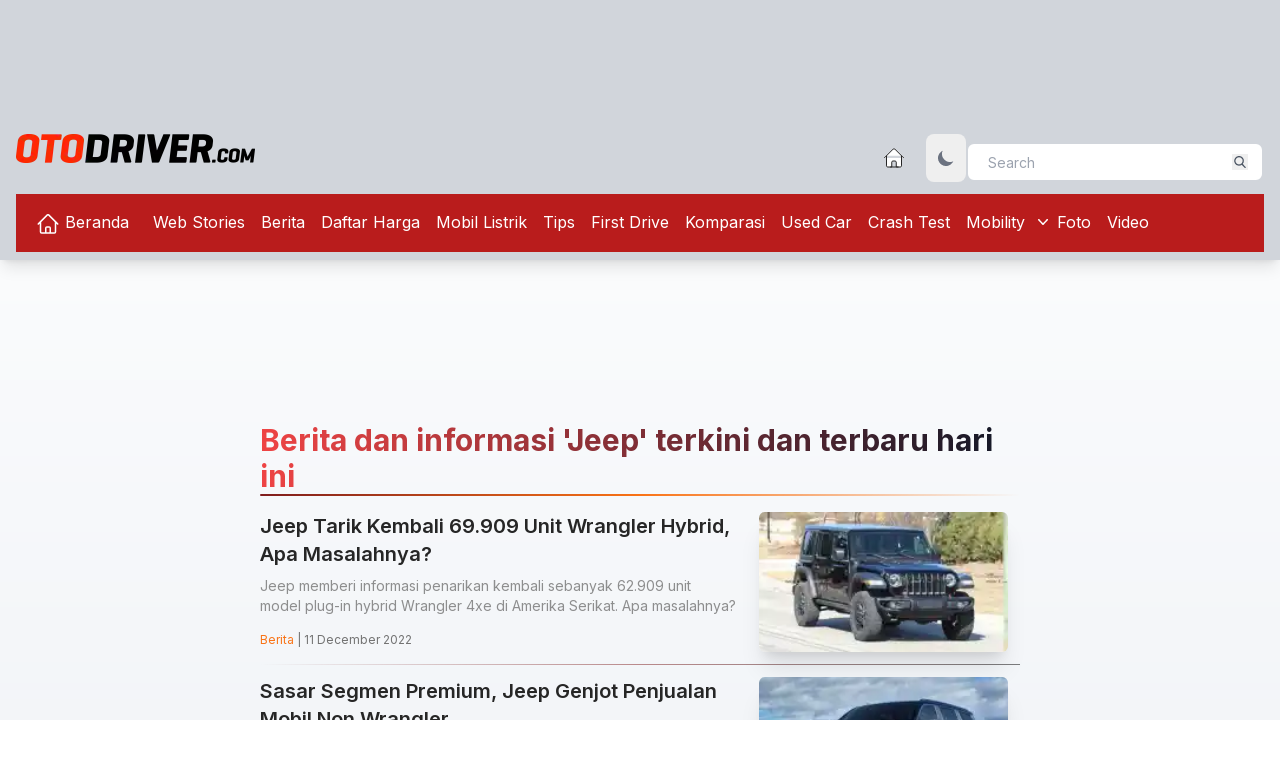

--- FILE ---
content_type: text/html; charset=utf-8
request_url: https://www.google.com/recaptcha/api2/aframe
body_size: 268
content:
<!DOCTYPE HTML><html><head><meta http-equiv="content-type" content="text/html; charset=UTF-8"></head><body><script nonce="Y9cCb7FYEC1Y9ZVWfZioTQ">/** Anti-fraud and anti-abuse applications only. See google.com/recaptcha */ try{var clients={'sodar':'https://pagead2.googlesyndication.com/pagead/sodar?'};window.addEventListener("message",function(a){try{if(a.source===window.parent){var b=JSON.parse(a.data);var c=clients[b['id']];if(c){var d=document.createElement('img');d.src=c+b['params']+'&rc='+(localStorage.getItem("rc::a")?sessionStorage.getItem("rc::b"):"");window.document.body.appendChild(d);sessionStorage.setItem("rc::e",parseInt(sessionStorage.getItem("rc::e")||0)+1);localStorage.setItem("rc::h",'1768493425788');}}}catch(b){}});window.parent.postMessage("_grecaptcha_ready", "*");}catch(b){}</script></body></html>

--- FILE ---
content_type: application/javascript
request_url: https://otodriver.com/build/assets/push-notification-b067e4c6.js
body_size: 212
content:
import{a}from"./axios-3a665b0f.js";import{i as s,g as n,a as i,b as c}from"./index.esm2017-f7ae27eb.js";const r={apiKey:"AIzaSyCSigPfLiplD8IeZK5GzlFKyEPGB0sDURc",authDomain:"atomic-sled-142010.firebaseapp.com",databaseURL:"https://atomic-sled-142010.firebaseio.com",projectId:"atomic-sled-142010",storageBucket:"atomic-sled-142010.appspot.com",messagingSenderId:"112011901390",appId:"1:112011901390:web:717a3206b0035ea93a139f",measurementId:"G-LTWM5071PS"},t=s(r);n(t);const p=i(t),g=document.querySelector('meta[name="csrf-token"]').getAttribute("content");c(p).then(e=>{e?a({url:baseUrl+"/messaging/tk",method:"post",data:{token:e},headers:{"X-CSRF-TOKEN":g,"Content-Type":"application/json"}}).then(o=>{}).catch(o=>{console.log(o)}):console.log("No registration token available. Request permission to generate one.")}).catch(e=>{console.log("An error occurred while retrieving token. ",e)});
//# sourceMappingURL=push-notification-b067e4c6.js.map
